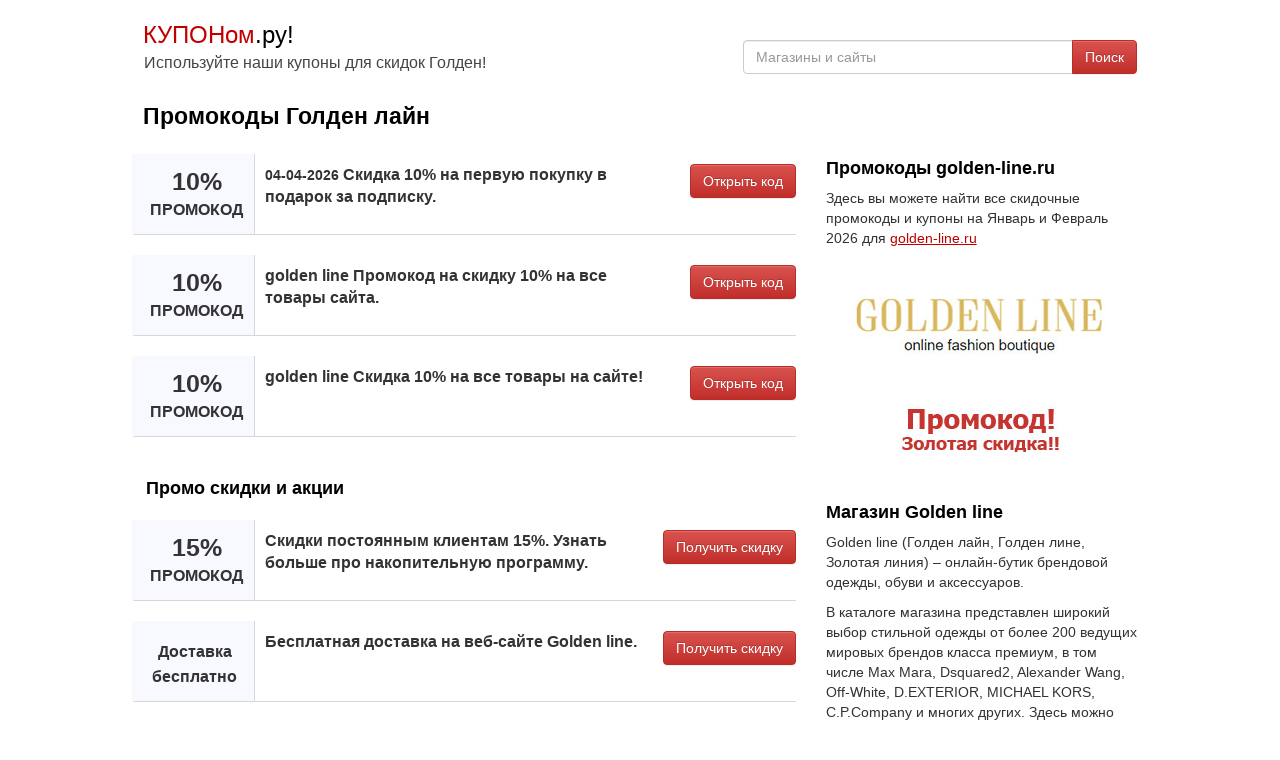

--- FILE ---
content_type: text/html;charset=UTF-8
request_url: https://kuponom.ru/golden-line
body_size: 4789
content:






<!DOCTYPE html>
<html lang="ru">
<head>
	<title>Промокоды Golden line, скидки 15%</title>
	<meta name="viewport" content="width=device-width, initial-scale=1">
	<meta http-equiv="Content-Type" content="text/html; charset=UTF-8" />
	<meta name="description" content="golden line Скидка 10% на все товары. Скидки постоянным клиентам 15%. Узнать больше про накопительную программу на golden-line.ru  Январь и Февраль 2026.">
	<meta name="keywords" content="промокоды, купоны на скидку, онлайн акции, спецпредложения, скидки Golden line, промокоды для магазин, golden-line.ru распродажа">
	<meta property="og:image" content="http://kuponom.ru/img/logo/promokod-golden-line.jpg" />
	<meta property="og:title" content="Промокоды и купоны Golden line - Kuponom.Ru" />
	<meta property="og:url" content="https://kuponom.ru/golden-line" />
	<meta property="og:type" content="website"> 
	<meta property="og:site_name" content="Kuponom.Ru" /> 
	<meta property="og:description" content="Актуальные промокоды и купоны Golden line. Экономь на покупках на golden-line.ru вместе с Kuponom.Ru — сервисом лучших скидок и предложений онлайн." />
	<link rel="shortcut icon" href="/img/favicon.ico" />
	<link rel="stylesheet" href="/css/bootstrap.min.css">
	<style>html,body,#wrap{margin:0;padding:0;height:100%}#wrap{display:table;width:100%}.footer,main{display:block;display:table-row}.footer{height:1px;margin-top:20px}a:hover{cursor:pointer;text-decoration:none;color:#000}a:link{color:#000}a:visited{color:#000}a.m1:hover{cursor:pointer;text-decoration:underline;color:#000}a.m1:link{color:#000}a.m1:visited{color:#000}a.m2:hover{cursor:pointer;color:#fff}a.m2:link{color:#fff}a.m2:visited{color:#fff}a.m3:hover{cursor:pointer;color:#333}a.m3:link{color:#333}a.m3:visited{color:#333}a.m4:hover{cursor:pointer;text-decoration:underline;color: #004d00}a.m4:link{color: #bf0000;text-decoration:underline}a.m4:visited{color: #bf0000;text-decoration:underline}textarea:focus,input:focus,input[type]:focus,.uneditable-input:focus{border-color:rgba(162,162,162,0.8);box-shadow:0 1px 1px rgba(162,162,162,0.075) inset,0 0 8px rgba(192,192,192,0.6);outline:0 none}.logo{font-weight:400;font-size:24px;margin-top:18px}.slogan{color:#444;font-size:16px;margin:0;padding-left:1px}@media only screen and (max-width:640px){.slogan{display:none}}.row-centered{text-align:center}@media only screen and (max-width:640px){.row-centered{text-align:left}}.col-centered{display:inline-block;float:none;text-align:left;padding:0;max-width:1024px;margin:0}.head1{max-width:600px;min-width:320px;display:inline-block;vertical-align:bottom;float:none;text-align:left;margin-right:-4px}.head2{max-width:424px;min-width:320px;display:inline-block;vertical-align:bottom;float:right;margin-top:40px}@media only screen and (max-width:640px){.head2{max-width:640px;min-width:320px;width:100%;margin-top:7px;margin-bottom:5px}}h1{color:#000;font-weight:700;font-size:23px;padding-left:15px;padding-right:15px;margin-top:30px}@media only screen and (max-width:640px){h1{color:#000;font-weight:700;font-size:21px}}@media only screen and (max-width:481px){h1{color:#000;font-weight:700;font-size:19px}}h2{color:#000;font-weight:700;font-size:18px}.couponbox{position:relative;margin-bottom:20px;background-color:#fff;box-sizing:border-box;border-bottom:1px solid #d7d7d7;vertical-align:top;display:flex;border-left:3px solid #F8F8FF}.couponbox:hover{border-left:3px solid #d7d7d7;background-color:#F8F8FF}.discountbox{display:inline-block;margin:0;background-color:#F8F8FF;border-right:1px solid #d7d7d7;width:auto;min-width:100px}@media only screen and (max-width:481px){.discountbox{display:none}}.discount1{display:inline-block;line-height:1;font-size:25px;font-weight:700;padding:15px;align-items:stretch;text-align:center}.discount2{font-size:16px;font-weight:700;line-height:18px}.infobox{display:inline-block;padding:10px 0 10px 10px;vertical-align:top;font-size:16px;font-weight:700;align-items:stretch;width:100%}.cbox{display:inline-block;border-radius:3px;align-items:stretch;vertical-align:top;padding:10px 0 10px 10px;margin-left:10px}.content1{padding-left:4px;margin-top:15px}.content2{margin-top:0;margin-bottom:10px}@media only screen and (max-width:991px){.content2{margin-top:15px}}.offer-img{width:310px;height:230px;float:left;margin-bottom:15px}.info{text-align:right}@media only screen and (max-width:991px){.info{text-align:left}}.slist{padding:10px 10px 10px 7px}.slist2{padding:7px 0}.infoc{display:inline-block;white-space:nowrap;border:1px solid #CCC;background:#f1f1f1;margin:0 0 8px;color:#000;-webkit-border-radius:6px;-moz-border-radius:6px;-ms-border-radius:6px;-o-border-radius:6px;border-radius:6px;padding:9px 14px;overflow:hidden;float:right;font-size:16px;font-weight:700}</style>
</head>
<body>
<div id="wrap">
<div class="container-fluid content" role="main">   
    <div class="row row-centered content">
    <div class="col-xs-12 col-centered">
     	<div class="col-xs-6 head1">
	        <div class="logo"><a href="/"><span style="color: #bf0000">КУПОНом</span>.ру!</a></div>
	  		<p class="slogan">Используйте наши купоны для скидок Голден!</p>
        </div>
        <div class="col-xs-6 head2">
        <div class="form-group">
                    <div class="input-group">
                        <input class="form-control" type="text" name="typeahead" id="typeahead" placeholder="Магазины и сайты" autocomplete="off" onkeypress="return viewDiscounts(event)"/>
                        <span class="input-group-btn">
                            <button class="btn btn-danger" type="submit" onclick="coupons()">Поиск</button>
                        </span>                       
                    </div>
              </div>
        </div>
    	<h1>Промокоды Голден лайн</h1>
    	<div class="row" style="margin:0px">
    	<div class="col-md-8 content1">
    	
    		<div class="couponbox">	
				<div class="discountbox" style="min-width:120px"><div class="discount1">10% <span class="discount2">ПРОМОКОД</span></div></div>
				<div class="infobox"><small>04-04-2026</small> Скидка 10% на первую покупку в подарок за подписку.</div>
				<div class="cbox"><a class="btn btn-danger m2" style="float:right" rel="nofollow" href="/promokod/30158" onclick="viewCoupons('golden-line')" role="button">Открыть код</a></div>
			</div>
    		<div class="couponbox">	
				<div class="discountbox" style="min-width:120px"><div class="discount1">10% <span class="discount2">ПРОМОКОД</span></div></div>
				<div class="infobox">golden line Промокод на скидку 10% на все товары сайта.</div>
				<div class="cbox"><a class="btn btn-danger m2" style="float:right" rel="nofollow" href="/promokod/30158" onclick="viewCoupons('golden-line')" role="button">Открыть код</a></div>
			</div>
    		<div class="couponbox">	
				<div class="discountbox" style="min-width:120px"><div class="discount1">10% <span class="discount2">ПРОМОКОД</span></div></div>
				<div class="infobox">golden line Скидка 10% на все товары на сайте!</div>
				<div class="cbox"><a class="btn btn-danger m2" style="float:right" rel="nofollow" href="/promokod/30158" onclick="viewCoupons('golden-line')" role="button">Открыть код</a></div>
			</div>
			
    		<div style="padding:2px 5px 12px 14px"><h2>Промо скидки и акции</h2></div>
    		
    		<div class="couponbox">	
				<div class="discountbox" style="min-width:120px"><div class="discount1">15% <span class="discount2">ПРОМОКОД</span></div></div>
				<div class="infobox">Скидки постоянным клиентам 15%. Узнать больше про накопительную программу.</div>
				<div class="cbox"><a class="btn btn-danger m2" style="float:right" role="button" rel="nofollow" href="/promokod/30158" target="_blank">Получить скидку</a></div>
			</div>
    		<div class="couponbox">	
				<div class="discountbox" style="min-width:120px"><div class="discount1"> <span class="discount2">Доставка бесплатно</span></div></div>
				<div class="infobox">Бесплатная доставка на веб-сайте Golden line.</div>
				<div class="cbox"><a class="btn btn-danger m2" style="float:right" role="button" rel="nofollow" href="/promokod/30158" target="_blank">Получить скидку</a></div>
			</div>	
    	
    		<div style="padding:2px 5px 12px 14px"><h2>Истекшие купоны</h2><p>Некоторые коды могут по-прежнему работать.</p></div>
    		
    		<div class="couponbox" style="color:#535353">	
				<div class="discountbox" style="min-width:120px"><div class="discount1">12% <span class="discount2">ПРОМОКОД</span></div></div>
				<div class="infobox">golden line Скидка 12% на все товары сайта!</div>
				<div class="cbox"><a class="btn btn-default m3" role="button" style="float:right" rel="nofollow" href="/promokod/30158" onclick="viewCoupons('golden-line')">Открыть код</a></div>
			</div>
    		<div class="couponbox" style="color:#535353">	
				<div class="discountbox" style="min-width:120px"><div class="discount1">10% <span class="discount2">ПРОМОКОД</span></div></div>
				<div class="infobox">golden line -10% на весь ассортимент сайта!</div>
				<div class="cbox"><a class="btn btn-default m3" role="button" style="float:right" rel="nofollow" href="/promokod/30158" onclick="viewCoupons('golden-line')">Открыть код</a></div>
			</div>
    		<div class="couponbox" style="color:#535353">	
				<div class="discountbox" style="min-width:120px"><div class="discount1">10% <span class="discount2">ПРОМОКОД</span></div></div>
				<div class="infobox">golden line Скидка 10% на все товары.</div>
				<div class="cbox"><a class="btn btn-default m3" role="button" style="float:right" rel="nofollow" href="/promokod/30158" onclick="viewCoupons('golden-line')">Открыть код</a></div>
			</div>
    		<div class="couponbox" style="color:#535353">	
				<div class="discountbox" style="min-width:120px"><div class="discount1">10% <span class="discount2">ПРОМОКОД</span></div></div>
				<div class="infobox">golden line Скидка 10%.</div>
				<div class="cbox"><a class="btn btn-default m3" role="button" style="float:right" rel="nofollow" href="/promokod/30158" onclick="viewCoupons('golden-line')">Открыть код</a></div>
			</div>
    		<div class="couponbox" style="color:#535353">	
				<div class="discountbox" style="min-width:120px"><div class="discount1">10% <span class="discount2">ПРОМОКОД</span></div></div>
				<div class="infobox">golden line Скидка 10%.</div>
				<div class="cbox"><a class="btn btn-default m3" role="button" style="float:right" rel="nofollow" href="/promokod/30158" onclick="viewCoupons('golden-line')">Открыть код</a></div>
			</div>
    		<div class="couponbox" style="color:#535353">	
				<div class="discountbox" style="min-width:120px"><div class="discount1">10% <span class="discount2">ПРОМОКОД</span></div></div>
				<div class="infobox">golden line Скидка 10%.</div>
				<div class="cbox"><a class="btn btn-default m3" role="button" style="float:right" rel="nofollow" href="/promokod/30158" onclick="viewCoupons('golden-line')">Открыть код</a></div>
			</div>
    		<div class="couponbox" style="color:#535353">	
				<div class="discountbox" style="min-width:120px"><div class="discount1">10% <span class="discount2">ПРОМОКОД</span></div></div>
				<div class="infobox">golden line Скидка 10%.</div>
				<div class="cbox"><a class="btn btn-default m3" role="button" style="float:right" rel="nofollow" href="/promokod/30158" onclick="viewCoupons('golden-line')">Открыть код</a></div>
			</div>
    		<div class="couponbox" style="color:#535353">	
				<div class="discountbox" style="min-width:120px"><div class="discount1">10% <span class="discount2">ПРОМОКОД</span></div></div>
				<div class="infobox">golden line Скидка 10%.</div>
				<div class="cbox"><a class="btn btn-default m3" role="button" style="float:right" rel="nofollow" href="/promokod/30158" onclick="viewCoupons('golden-line')">Открыть код</a></div>
			</div>
    		<div class="couponbox" style="color:#535353">	
				<div class="discountbox" style="min-width:120px"><div class="discount1">10% <span class="discount2">ПРОМОКОД</span></div></div>
				<div class="infobox">golden line Скидка 10% на все товары.</div>
				<div class="cbox"><a class="btn btn-default m3" role="button" style="float:right" rel="nofollow" href="/promokod/30158" onclick="viewCoupons('golden-line')">Открыть код</a></div>
			</div>
    		<div class="couponbox" style="color:#535353">	
				<div class="discountbox" style="min-width:120px"><div class="discount1">15% <span class="discount2">ПРОМОКОД</span></div></div>
				<div class="infobox">golden line Скидка 15%.</div>
				<div class="cbox"><a class="btn btn-default m3" role="button" style="float:right" rel="nofollow" href="/promokod/30158" onclick="viewCoupons('golden-line')">Открыть код</a></div>
			</div>
    		<div class="couponbox" style="color:#535353">	
				<div class="discountbox" style="min-width:120px"><div class="discount1">90% <span class="discount2">ПРОМОКОД</span></div></div>
				<div class="infobox">golden line Sale до 90% + 15% на все по промокоду!</div>
				<div class="cbox"><a class="btn btn-default m3" role="button" style="float:right" rel="nofollow" href="/promokod/30158" onclick="viewCoupons('golden-line')">Открыть код</a></div>
			</div>
    		<div class="couponbox" style="color:#535353">	
				<div class="discountbox" style="min-width:120px"><div class="discount1">80% <span class="discount2">ПРОМОКОД</span></div></div>
				<div class="infobox">golden line Космические скидки до 80% + дополнительно 15% по промокоду!</div>
				<div class="cbox"><a class="btn btn-default m3" role="button" style="float:right" rel="nofollow" href="/promokod/30158" onclick="viewCoupons('golden-line')">Открыть код</a></div>
			</div>
    		<div class="couponbox" style="color:#535353">	
				<div class="discountbox" style="min-width:120px"><div class="discount1">10% <span class="discount2">ПРОМОКОД</span></div></div>
				<div class="infobox">golden line Дополнительная скидка 10% на всё!</div>
				<div class="cbox"><a class="btn btn-default m3" role="button" style="float:right" rel="nofollow" href="/promokod/30158" onclick="viewCoupons('golden-line')">Открыть код</a></div>
			</div>
    		<div class="couponbox" style="color:#535353">	
				<div class="discountbox" style="min-width:120px"><div class="discount1">14% <span class="discount2">ПРОМОКОД</span></div></div>
				<div class="infobox">golden line Скидка 14% по промокоду.</div>
				<div class="cbox"><a class="btn btn-default m3" role="button" style="float:right" rel="nofollow" href="/promokod/30158" onclick="viewCoupons('golden-line')">Открыть код</a></div>
			</div>
    		<div class="couponbox" style="color:#535353">	
				<div class="discountbox" style="min-width:120px"><div class="discount1">10% <span class="discount2">ПРОМОКОД</span></div></div>
				<div class="infobox">golden line -10% дополнительно на весь ассортимент.</div>
				<div class="cbox"><a class="btn btn-default m3" role="button" style="float:right" rel="nofollow" href="/promokod/30158" onclick="viewCoupons('golden-line')">Открыть код</a></div>
			</div>
    		<div class="couponbox" style="color:#535353">	
				<div class="discountbox" style="min-width:120px"><div class="discount1">15% <span class="discount2">ПРОМОКОД</span></div></div>
				<div class="infobox">Скидка 15% на всё.</div>
				<div class="cbox"><a class="btn btn-default m3" role="button" style="float:right" rel="nofollow" href="/promokod/30158" onclick="viewCoupons('golden-line')">Открыть код</a></div>
			</div>
    		<div class="couponbox" style="color:#535353">	
				<div class="discountbox" style="min-width:120px"><div class="discount1">10% <span class="discount2">ПРОМОКОД</span></div></div>
				<div class="infobox">Скидка 10% на все товары.</div>
				<div class="cbox"><a class="btn btn-default m3" role="button" style="float:right" rel="nofollow" href="/promokod/30158" onclick="viewCoupons('golden-line')">Открыть код</a></div>
			</div>
    		<div class="couponbox" style="color:#535353">	
				<div class="discountbox" style="min-width:120px"><div class="discount1">10% <span class="discount2">ПРОМОКОД</span></div></div>
				<div class="infobox">Скидка 10% на все товары.</div>
				<div class="cbox"><a class="btn btn-default m3" role="button" style="float:right" rel="nofollow" href="/promokod/30158" onclick="viewCoupons('golden-line')">Открыть код</a></div>
			</div>
    		<div class="couponbox" style="color:#535353">	
				<div class="discountbox" style="min-width:120px"><div class="discount1">10% <span class="discount2">ПРОМОКОД</span></div></div>
				<div class="infobox">Скидка 10% на всё.</div>
				<div class="cbox"><a class="btn btn-default m3" role="button" style="float:right" rel="nofollow" href="/promokod/30158" onclick="viewCoupons('golden-line')">Открыть код</a></div>
			</div>
			<p>Чтобы использовать промокод на сайте <a class="m4" target="_blank" href="https://golden-line.ru">golden-line.ru</a>, сначала найдите и скопируйте код. Затем перейдите к оформлению заказа, вставьте промокод в соответствующее поле и примените его. Убедитесь, что скидка активирована, и завершите покупку.</p>
    		</div>
    	<div class="col-md-4 content2">
    		<h2>Промокоды golden-line.ru</h2>
    		<p>Здесь вы можете найти все скидочные промокоды и купоны на Январь и Февраль 2026 для <a class="m4" target="_blank" href="https://golden-line.ru">golden-line.ru</a></p>
    		<a rel="nofollow" href="/promokod/30158" target="_blank"><img src="/img/logo/promokod-golden-line.jpg" class="img-responsive offer-img" alt="Промокоды Golden line, скидки 15%" title="Golden line"></a>
    		<h2>Магазин Golden line</h2>
    		<p>Golden line (Голден лайн, Голден лине, Золотая линия) – онлайн-бутик брендовой одежды, обуви и аксессуаров.</p>
<p>В каталоге магазина представлен широкий выбор стильной одежды от более 200 ведущих мировых брендов класса премиум, в том числе Max Mara, Dsquared2, Alexander Wang, Off-White, D.EXTERIOR, MICHAEL KORS, C.P.Company и многих других. Здесь можно подобрать как качественные базовые вещи на все времена, так и остромодные наряды для особого случая. При этом вы можете собрать полный образ, включая необходимые аксессуары, в одном месте всего за несколько минут.</p>
<p>Если вы ищите возможность сэкономить, активируйте рекламные купоны и промокоды при оплате своего заказа в интернет-бутике Golden line, и получайте приятные скидки! Удачных вам покупок!</p>
    		<h2>Похожие магазины</h2> 
    		<ul class="list-inline">
    		<li class="slist"><a class="m1" href="/g-star">G Star</a></li><li class="slist"><a class="m1" href="/lacoste">Lacoste</a></li><li class="slist"><a class="m1" href="/michael-kors">Michael Kors</a></li><li class="slist"><a class="m1" href="/boohoo">Boohoo</a></li><li class="slist"><a class="m1" href="/shein">SHEIN</a></li><li class="slist"><a class="m1" href="/old-navy">Old Navy</a></li><li class="slist"><a class="m1" href="/giglio">Giglio</a></li><li class="slist"><a class="m1" href="/yoox">YOOX</a></li><li class="slist"><a class="m1" href="/asos">ASOS</a></li><li class="slist"><a class="m1" href="/farfetch">FarFetch</a></li><li class="slist"><a class="m1" href="/the-outnet">The Outnet</a></li><li class="slist"><a class="m1" href="/new-balance">New Balance</a></li><li class="slist"><a class="m1" href="/american-eagle-outfitters">American Eagle Outfitters</a></li><li class="slist"><a class="m1" href="/shopbop">ShopBop</a></li><li class="slist"><a class="m1" href="/snow-queen">Snow Queen</a></li><li class="slist"><a class="m1" href="/nautica">Nautica</a></li><li class="slist"><a class="m1" href="/befree">Befree</a></li><li class="slist"><a class="m1" href="/lichi">Lichi</a></li><li class="slist"><a class="m1" href="/antonioli">Antonioli</a></li><li class="slist"><a class="m1" href="/milanoo">Milanoo</a></li>
    		</ul>
    		
    	</div>
    	</div>
    	<br/><br/>
    </div>
</div>
</div>

<div class="row row-centered footer">
<div class="col-xs-12 col-centered" style="background-color: #f1f1f1;">
<div class="col-md-8" >
    		<h2>Популярные магазины</h2>
    		<ul class="list-inline">
    		<li class="slist"><a class="m1" href="/aliexpress">AliExpress</a></li>
    		<li class="slist"><a class="m1" href="/shopping-live">Shopping Live</a></li>
    		<li class="slist"><a class="m1" href="/letu.ru">Letu.ru</a></li>
    		<li class="slist"><a class="m1" href="/gazprombonus">Gazprombonus</a></li>
    		<li class="slist"><a class="m1" href="/la-redoute">La Redoute</a></li>
    		<li class="slist"><a class="m1" href="/ostrovok">Островок</a></li>
    		<li class="slist"><a class="m1" href="/zarina">Zarina</a></li>
    		<li class="slist"><a class="m1" href="/auchan">Auchan</a></li>
    		<li class="slist"><a class="m1" href="/gorzdrav">Gorzdrav</a></li>
    		<li class="slist"><a class="m1" href="/bookvoed">Bookvoed</a></li>
    		<li class="slist"><a class="m1" href="/lacoste">Lacoste</a></li>
    		<li class="slist"><a class="m1" href="/sletat.ru">Слетать.ру</a></li>
    		<li class="slist"><a class="m1" href="/snow-queen">Снежная Королева</a></li>
    		</ul>
    	</div>
    	<div class="col-md-4 info">
	    	<h2>Информация</h2> 
	    	<ul class="list-unstyled">
	    	<li class="slist2"><a class="m1" href="/magaziny/">Магазины</a></li>
	    	<li class="slist2"><a class="m1" href="/kategorii/">Категории</a></li>
	    	<li class="slist2"><a class="m1" href="/kontakt/">Контакт</a></li>
	    	<li class="slist2"><a class="m1" href="/kupon/">Отправить купон</a></li>
			</ul>
</div>  
</div>
</div>
</div>
<script src="/js/jquery.min.js" ></script>
<script src="/js/bootstrap.min.js"></script>
<script src="/js/jquery-ui.min.js"></script>
<script type="text/javascript" src="/js/jquery.dropdown.min.js"></script>
<script type="text/javascript" src="/js/coupons.min.js"></script>
</body>
</html>


--- FILE ---
content_type: application/javascript
request_url: https://kuponom.ru/js/coupons.min.js
body_size: 403
content:
function coupons(){search=document.getElementById("typeahead").value,search=search.replace(/ /g,"-").toLowerCase(),window.location.assign("/"+search)}function viewDiscounts(a){return 13==a.which||13==a.keyCode?(coupons(),!1):!0}function viewCoupons(a){var b=window.open("http://kuponom.ru/"+a+"?kod=1","_blank");b.focus()}$(function(){$("#typeahead").autocomplete({source:function(a,b){$.ajax({url:"/suggest.jsp",type:"POST",dataType:"json",data:{name:a.term},success:function(a){b($.map(a,function(a){return{label:a.name,value:a.value}}))}})},minLength:1})});